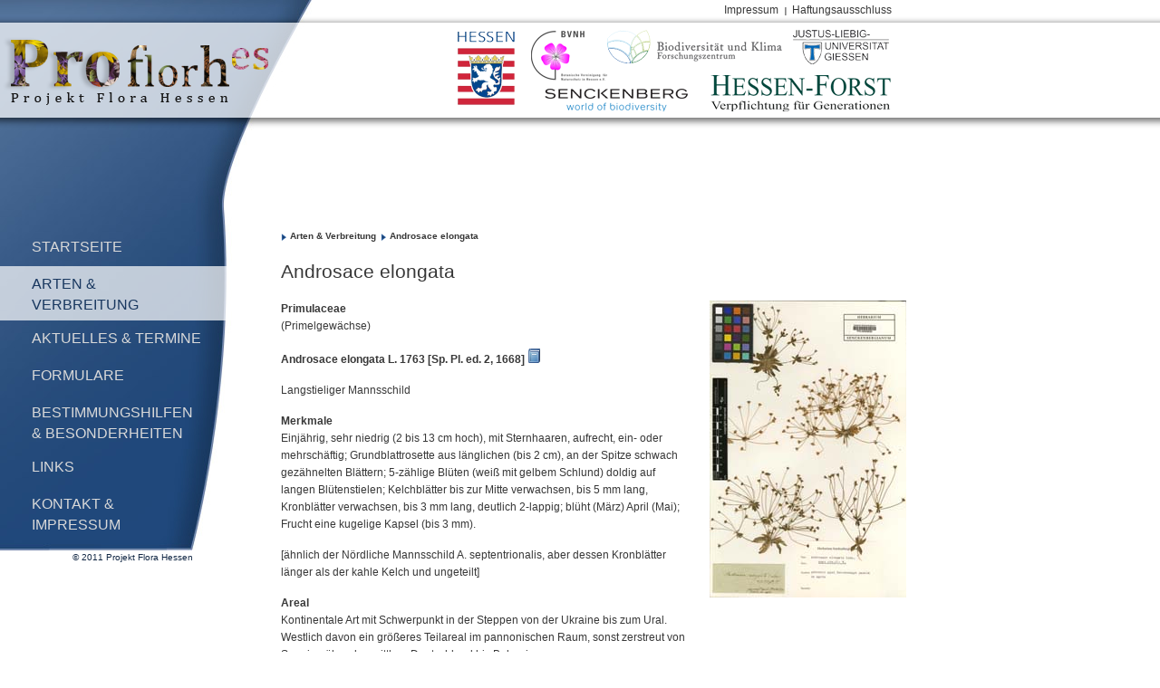

--- FILE ---
content_type: text/html
request_url: http://flora-hessen.senckenberg.de/root/index.php?page_id=25&PHPSESSID=o33ou5h3edh58l8u2jh0mm8tiindav6q
body_size: 12243
content:
<!DOCTYPE html PUBLIC "-//W3C//DTD XHTML 1.0 Transitional//EN" "http://www.w3.org/TR/xhtml1/DTD/xhtml1-transitional.dtd">
<html xmlns="http://www.w3.org/1999/xhtml" xml:lang="de" lang="de">
    <head>
        <meta http-equiv="content-type" content="text/html; charset=iso-8859-1" />
        <title>Die Flora von Hessen - Androsace elongata</title>
        
        <meta name="generator" content="com2 CMS - www.com-com.com" />
<meta name="content-language" content="de" />
<meta name="publisher" content="com2 computer communication GmbH, Bad Homburg" />
<meta name="copyright" content="" />
<meta name="page-topic" content="" />
<meta name="page-type" content="" />
<meta name="audience" content="Alle" />
<meta name="robots" content="index, follow" />
<meta name="revisit-after" content="5 days" /> 

        
        
         
            
        <link rel="shortcut icon" href="http://flora-hessen.senckenberg.de/favicon.ico" />
        <link rel="icon" href="http://flora-hessen.senckenberg.de/favicon.ico" type="image/ico" /> 

        <link rel="stylesheet" media="all" type="text/css" href="http://flora-hessen.senckenberg.de/stylesheet/sng_flora-hessen.css" />
        <link rel="stylesheet" href="http://flora-hessen.senckenberg.de/stylesheet/lightbox.css" type="text/css" media="screen" />
                
    <!--meta name="com2" content="pid=25,pda=2011-06-01 10:16:36" /--></head>
    
    <body lang="de" xml:lang="de">
    
        <!--[if lt IE 7]>
            <div id="ie6RIP">Sie verwenden eine <strong>stark veraltete Version des Internet Explorers</strong>. Da dieser die aktuellen Webstandards nicht unterstützt, können Sie nicht alle Funktionen dieser Webseite nutzen.<br />
            <a href="http://www.browser-update.org/de/update.html" title="Weitere Informationen und Hilfe bei der Aktualisierung" target="_blank">Klicken Sie hier, um weitere Informationen zum Thema zu erhalten und Hilfe bei der Aktualisierung zu bekommen. </a>
        </div>
        <![endif]-->
        
        <div id="minWidth">
        	
            <div id="funcNav">	 
               <ul id="func">
  <li ><a href="index.php?page_id=12" target="_self"  title="Link zur Seite 'Impressum'">Impressum</a>
  </li>
  <li class="last"><a href="index.php?page_id=13" target="_self"  title="Link zur Seite 'Haftungsausschluss'">Haftungsausschluss</a>
  </li>
</ul>

            </div>
            
            <table id="mainContent" cellpadding="0" cellspacing="0" border="0">
            	<tr>
                	<td id="mainNav"> 
                         <ul >
  <li id="id4" class="first"><a href="index.php?page_id=4" target="_self"  title="Willkommen auf der Startseite des Projektes Flora Hessen!">Startseite</a>
  </li>
  <li id="id5" class="active" ><a href="index.php?page_id=5&amp;PHPSESSID=rna3161itfta897g1dhcj464nem98ta2" target="_self"  title="Link zur Seite 'Arten &amp; Verbreitung'">Arten &amp; Verbreitung</a>
  </li>
  <li id="id6" ><a href="index.php?page_id=6" target="_self"  title="Link zur Seite 'Aktuelles &amp; Termine'">Aktuelles &amp; Termine</a>
  </li>
  <li id="id7" ><a href="index.php?page_id=7" target="_self"  title="Link zur Seite 'Formulare'">Formulare</a>
  </li>
  <li id="id8" ><a href="index.php?page_id=8" target="_self"  title="Link zur Seite 'Bestimmungs&shy;hilfen &amp; Besonderheiten'">Bestimmungs&shy;hilfen &amp; Besonderheiten</a>
  </li>
  <li id="id9" ><a href="index.php?page_id=9" target="_self"  title="Link zur Seite 'Links'">Links</a>
  </li>
  <li id="id10" ><a href="index.php?page_id=10" target="_self"  title="Link zur Seite 'Kontakt &amp; Impressum'">Kontakt &amp; Impressum</a>
  </li>
</ul>

                    </td>
                    <td id="content">
                         <div id="breadcrumb"><ul><li><a href="index.php?page_id=5&amp;PHPSESSID=rna3161itfta897g1dhcj464nem98ta2" target="_self">Arten &amp; Verbreitung</a></li><li><a href="index.php?page_id=25&amp;PHPSESSID=rna3161itfta897g1dhcj464nem98ta2">Androsace elongata</a></li></ul></div>
                         <!-- CONTENT start-->
                            <h2>Androsace elongata</h2>
<table cellpadding="0" cellspacing="0" border="0">
            <tr>
                	<td style="width: 543px">
                              <p><strong>Primulaceae<br /></strong>(Primelgew&auml;chse)</p><p><strong>Androsace elongata L. 1763 [Sp. Pl. ed. 2, 1668] <a title="Androsace elongata" href="http://botanicus.org/page/1166079" target="_self"><img alt="Androsace elongata" src="http://flora-hessen.senckenberg.de/images/book.png" /></a></strong></p><p>Langstieliger Mannsschild</p><p><strong>Merkmale<br /></strong>Einj&auml;hrig, sehr niedrig (2 bis 13 cm hoch), mit Sternhaaren, aufrecht, ein- oder mehrsch&auml;ftig; Grundblattrosette aus l&auml;nglichen (bis 2 cm), an der Spitze schwach gez&auml;hnelten Bl&auml;ttern; 5-z&auml;hlige Bl&uuml;ten (wei&szlig; mit gelbem Schlund) doldig auf langen Bl&uuml;tenstielen; Kelchbl&auml;tter bis zur Mitte verwachsen, bis 5 mm lang, Kronbl&auml;tter verwachsen, bis 3 mm lang, deutlich 2-lappig; bl&uuml;ht (M&auml;rz) April (Mai); Frucht eine kugelige Kapsel (bis 3 mm).</p><p>[&auml;hnlich der N&ouml;rdliche Mannsschild A. septentrionalis, aber dessen Kronbl&auml;tter l&auml;nger als der kahle Kelch und ungeteilt]</p><p><strong>Areal<br /></strong>Kontinentale Art mit Schwerpunkt in der Steppen von der Ukraine bis zum Ural. Westlich davon ein gr&ouml;&szlig;eres Teilareal im pannonischen Raum, sonst zerstreut von Spanien &uuml;ber das mittlere Deutschland bis Bulgarien.</p><p><strong>&Ouml;kologie<br /></strong>Auf w&auml;rmebeg&uuml;nstigten, trockenen, durchl&auml;ssigen, stickstoffarmen, meist kalkreichen oder oberfl&auml;chlich entkalkten B&ouml;den (Sand, Gesteinsgrus); heute nur in l&uuml;ckigen Halbtrockenrasen.</p><p><strong>Gef&auml;hrdung<br /></strong>D 2; HE 1 (NW 0, NO 0, SW 1, SO &ndash;).<a title="Androcase elongata" href="http://www.bvnh.de/RoteListe/RL-HE4.html" target="_self"><img alt="androsace elongata" src="http://flora-hessen.senckenberg.de/images/book.png" /></a><br /><br /><strong>Gef&auml;hrdungsursachen<br /></strong>Fehlen kleinfl&auml;chiger Bodenverwundungen, Verlust von vegetationsfreien L&uuml;cken mit gleichzeitiger Bildung einer Streuschicht und Geh&ouml;lzsukzession. F&ouml;rderung durch Schaffung von Bodenverwundungen, am geeignetsten durch Beweidung.</p><p><strong>Verbreitung<br /></strong>Nur im 19. Jahrhundert in Hessen (s) als Ackerunkraut im Vogelsberg bekannt, im 20. Jahrhundert und heute (s) auf flachgr&uuml;ndigen, kalkhaltigen (Felsgrus-)B&ouml;den in l&uuml;ckigen Magerrasen auf ehemaligen Schaftriften im M&uuml;nzenberger Raum. Neufunde auf &auml;hnlichen Wuchsorten in der Umgebung m&ouml;glich.<br />Flachland bis Mittelgebirge, H&ouml;henbereich von 86 m (K&ouml;nigst&auml;dten 6016/23) bis 660 m (Herchenhain 5521/21).<br />Erste Erw&auml;hnung bei Becker (1827, &Auml;cker bei Herchenhain).</p><p><strong>Vorkommen in Kreisen<br /></strong>Vogelsberg: 5521/21 bei Herchenhain (1827 Becker, FR!); Wetterau: 5518/23 n&ouml;rdlich M&uuml;nzenberg und nordwestlich Trais (2008!!); 5518/24 &ouml;stlich Trais (2008!!); 5518/34&ndash;43 nord&ouml;stlich Steinfurth (1977 Ludwig); 5618/12 n&ouml;rdlich Nieder-M&ouml;rlen (1979 Ludwig); Rheingau-Taunus: 5912/42 nordwestlich Lorch (1965 Zischka); Gro&szlig;-Gerau: 6016/23 s&uuml;dwestlich K&ouml;nigst&auml;dten (1991 Jung, DANV!). <br />(2008!!) = (2008, S. Hodvina &amp; W. Wagner)</p><p><strong>Vorkommen in Naturr&auml;umen<br /></strong>Nordwest: 290; Nordost: 351; S&uuml;dwest: 232, 234.<a title="Androsace elongata" href="http://de.wikipedia.org/wiki/Liste_der_naturr%C3%A4umlichen_Einheiten_in_Hessen" target="_self"><img alt="Androcase elongata" src="http://flora-hessen.senckenberg.de/images//book.png" /></a></p><p><strong>Literatur<br /></strong>Becker J. 1827: Flora der Gegend um Frankfurt am Main. Erste Abtheilung. Phanerogamie. &ndash; Ludwig Reinherz, Frankfurt a. M. &bdquo;1828&ldquo;. [III], 557 + [1] Seiten, 1 Tabelle. * Hodvina S. &amp; W. Wagner 2008: Der Langstielige Mannsschild (Androsace elongata) in Hessen. &ndash; Bot. Natursch. Hessen 22, 47&ndash;71, Frankfurt am Main.<a title="Androsace elongata" href="http://www.bvnh.de/bnh/download/bnh22/22-sh1.exe" target="_self"><img alt="Androsace elongata" src="http://flora-hessen.senckenberg.de/images//book.png" /></a><br />Floraweb<a title="Androsace elongata" href="http://www.floraweb.de/pflanzenarten/artenhome.xsql?suchnr=418&amp;" target="_self"><img alt="Androsace elongata" src="http://flora-hessen.senckenberg.de/images//book.png" /></a></p><p>&nbsp;</p>
                     </td>
                	<td id="detailPics">
                             <a title="Androsace elongata" href="http://flora-hessen.senckenberg.de/images/largepictures/androsace_elongata.jpg" target="_self"><img alt="Androsace elongata" src="http://flora-hessen.senckenberg.de/images//mediumpictures/androsace_elongata_med.jpg" /></a> <p class="bildText">&nbsp;</p><p class="bildText">&nbsp;</p><p class="bildText"><a title="Karte" href="http://flora-hessen.senckenberg.de/files/maps/androsace_elongata_florahessen_layout.pdf" target="_blank"><img alt="Androsace elongata" src="http://flora-hessen.senckenberg.de/images//medmaps/androsace_elongata_florahessen_layout.jpg" /></a></p>
                     </td>
            </tr>
</table>
                        <!-- CONTENT ende-->
                    </td>
                </tr>
            </table>
            
            <div id="copyright">&copy; 2011 Projekt Flora Hessen</div>
            
        </div>
            
            <div id="header">
            	<h1 id="logo"><a href="index.php?page_id=5" title="Flora von Hessen" target="_self"><img src="http://flora-hessen.senckenberg.de/images/chrome/logo.png" width="293" height="75" alt="Projekt Flora Hessen" /><span>Projekt Flora Hessen</span></a></h1>
                <div id="partner">
                	<a id="logoHessen" href="http://www.hessen.de/" title="Land Hessen" target="_blank"><img src="http://flora-hessen.senckenberg.de/images/chrome/logo_hessen.png" width="63" height="81" alt="Land Hessen" /></a>
                    <a id="logoBVNH" href="http://www.bvnh.de/" title="Zeitschrift der Botanischen Vereinigung für Naturschutz in Hessen e.V." target="_blank"><img src="http://flora-hessen.senckenberg.de/images/chrome/logo_bvnh.png" width="84" height="55" alt="Zeitschrift der Botanischen Vereinigung für Naturschutz in Hessen e.V." /></a>
                    <a id="logoBIKF" href="http://www.bik-f.de/" title="Biodiversität und Klima - Forschungszentrum des SNG" target="_blank"><img src="http://flora-hessen.senckenberg.de/images/chrome/logo_bikf.png" width="193" height="37" alt="Biodiversität und Klima - Forschungszentrum des SNG" /></a>
                    <a id="logoSNG" href="http://www.senckenberg.de/" title="Senckenberg Forschungsinstitut und Naturmuseum" target="_blank"><img src="http://flora-hessen.senckenberg.de/images/chrome/logo_sng.png" width="158" height="25" alt="Senckenberg Forschungsinstitut und Naturmuseum" /></a>
                    <a id="logoJLU" href="http://www.uni-giessen.de/" title="Justus-Liebig-Universität Gießen (JLU)" target="_blank"><img src="http://flora-hessen.senckenberg.de/images/chrome/logo_jlu.png" width="106" height="38" alt="Justus-Liebig-Universität Gießen (JLU)" /></a>
                    <a id="logoHessenForst" href="http://www.hessen-forst.de/" title="Landesbetrieb Hessen-Forst" target="_blank"><img src="http://flora-hessen.senckenberg.de/images/chrome/logo_hessenforst.png" width="199" height="40" alt="Landesbetrieb Hessen-Forst" /></a>
                </div>
            </div>  
            <script src="http://flora-hessen.senckenberg.de/javascript/prototype.js" type="text/javascript"></script>
            <script src="http://flora-hessen.senckenberg.de/javascript/scriptaculous.js?load=effects,builder" type="text/javascript"></script>
            <script src="http://flora-hessen.senckenberg.de/javascript/lightbox.js" type="text/javascript"></script>        
    </body>
</html>